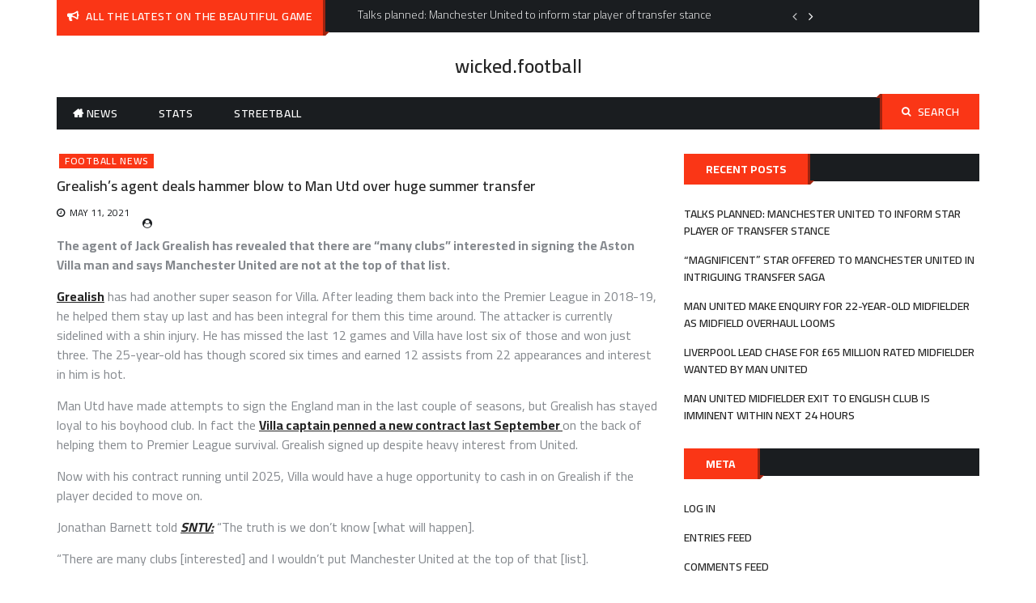

--- FILE ---
content_type: text/html; charset=UTF-8
request_url: https://www.wicked.football/football-news/grealishs-agent-deals-hammer-blow-to-man-utd-over-huge-summer-transfer/
body_size: 11280
content:
<!DOCTYPE html>
    <html lang="en">
    <head>
        <meta charset="utf-8">
        <meta http-equiv="X-UA-Compatible" content="IE=edge">
        <meta name="viewport" content="width=device-width, initial-scale=1, maximum-scale=1">
        <title>Grealish’s agent deals hammer blow to Man Utd over huge summer transfer &#8211; wicked.football</title>
<meta name='robots' content='max-image-preview:large' />
<link rel='dns-prefetch' href='//fonts.googleapis.com' />
<link rel='dns-prefetch' href='//s.w.org' />
<link rel='dns-prefetch' href='//i0.wp.com' />
<link rel='dns-prefetch' href='//i1.wp.com' />
<link rel='dns-prefetch' href='//i2.wp.com' />
<link rel='dns-prefetch' href='//c0.wp.com' />
<link rel="alternate" type="application/rss+xml" title="wicked.football &raquo; Feed" href="https://www.wicked.football/feed/" />
		<!-- This site uses the Google Analytics by MonsterInsights plugin v7.17.0 - Using Analytics tracking - https://www.monsterinsights.com/ -->
							<script src="//www.googletagmanager.com/gtag/js?id=UA-177840779-1"  type="text/javascript" data-cfasync="false"></script>
			<script type="text/javascript" data-cfasync="false">
				var mi_version = '7.17.0';
				var mi_track_user = true;
				var mi_no_track_reason = '';
				
								var disableStr = 'ga-disable-UA-177840779-1';

				/* Function to detect opted out users */
				function __gtagTrackerIsOptedOut() {
					return document.cookie.indexOf( disableStr + '=true' ) > - 1;
				}

				/* Disable tracking if the opt-out cookie exists. */
				if ( __gtagTrackerIsOptedOut() ) {
					window[disableStr] = true;
				}

				/* Opt-out function */
				function __gtagTrackerOptout() {
					document.cookie = disableStr + '=true; expires=Thu, 31 Dec 2099 23:59:59 UTC; path=/';
					window[disableStr] = true;
				}

				if ( 'undefined' === typeof gaOptout ) {
					function gaOptout() {
						__gtagTrackerOptout();
					}
				}
								window.dataLayer = window.dataLayer || [];
				if ( mi_track_user ) {
					function __gtagTracker() {dataLayer.push( arguments );}
					__gtagTracker( 'js', new Date() );
					__gtagTracker( 'set', {
						'developer_id.dZGIzZG' : true,
						                    });
					__gtagTracker( 'config', 'UA-177840779-1', {
						forceSSL:true,link_attribution:true,					} );
										window.gtag = __gtagTracker;										(
						function () {
							/* https://developers.google.com/analytics/devguides/collection/analyticsjs/ */
							/* ga and __gaTracker compatibility shim. */
							var noopfn = function () {
								return null;
							};
							var newtracker = function () {
								return new Tracker();
							};
							var Tracker = function () {
								return null;
							};
							var p = Tracker.prototype;
							p.get = noopfn;
							p.set = noopfn;
							p.send = function (){
								var args = Array.prototype.slice.call(arguments);
								args.unshift( 'send' );
								__gaTracker.apply(null, args);
							};
							var __gaTracker = function () {
								var len = arguments.length;
								if ( len === 0 ) {
									return;
								}
								var f = arguments[len - 1];
								if ( typeof f !== 'object' || f === null || typeof f.hitCallback !== 'function' ) {
									if ( 'send' === arguments[0] ) {
										var hitConverted, hitObject = false, action;
										if ( 'event' === arguments[1] ) {
											if ( 'undefined' !== typeof arguments[3] ) {
												hitObject = {
													'eventAction': arguments[3],
													'eventCategory': arguments[2],
													'eventLabel': arguments[4],
													'value': arguments[5] ? arguments[5] : 1,
												}
											}
										}
										if ( typeof arguments[2] === 'object' ) {
											hitObject = arguments[2];
										}
										if ( typeof arguments[5] === 'object' ) {
											Object.assign( hitObject, arguments[5] );
										}
										if ( 'undefined' !== typeof (
											arguments[1].hitType
										) ) {
											hitObject = arguments[1];
										}
										if ( hitObject ) {
											action = 'timing' === arguments[1].hitType ? 'timing_complete' : hitObject.eventAction;
											hitConverted = mapArgs( hitObject );
											__gtagTracker( 'event', action, hitConverted );
										}
									}
									return;
								}

								function mapArgs( args ) {
									var gaKey, hit = {};
									var gaMap = {
										'eventCategory': 'event_category',
										'eventAction': 'event_action',
										'eventLabel': 'event_label',
										'eventValue': 'event_value',
										'nonInteraction': 'non_interaction',
										'timingCategory': 'event_category',
										'timingVar': 'name',
										'timingValue': 'value',
										'timingLabel': 'event_label',
									};
									for ( gaKey in gaMap ) {
										if ( 'undefined' !== typeof args[gaKey] ) {
											hit[gaMap[gaKey]] = args[gaKey];
										}
									}
									return hit;
								}

								try {
									f.hitCallback();
								} catch ( ex ) {
								}
							};
							__gaTracker.create = newtracker;
							__gaTracker.getByName = newtracker;
							__gaTracker.getAll = function () {
								return [];
							};
							__gaTracker.remove = noopfn;
							__gaTracker.loaded = true;
							window['__gaTracker'] = __gaTracker;
						}
					)();
									} else {
										console.log( "" );
					( function () {
							function __gtagTracker() {
								return null;
							}
							window['__gtagTracker'] = __gtagTracker;
							window['gtag'] = __gtagTracker;
					} )();
									}
			</script>
				<!-- / Google Analytics by MonsterInsights -->
				<script>
			window._wpemojiSettings = {"baseUrl":"https:\/\/s.w.org\/images\/core\/emoji\/13.0.1\/72x72\/","ext":".png","svgUrl":"https:\/\/s.w.org\/images\/core\/emoji\/13.0.1\/svg\/","svgExt":".svg","source":{"concatemoji":"https:\/\/www.wicked.football\/wp-includes\/js\/wp-emoji-release.min.js?ver=5.7.1"}};
			!function(e,a,t){var n,r,o,i=a.createElement("canvas"),p=i.getContext&&i.getContext("2d");function s(e,t){var a=String.fromCharCode;p.clearRect(0,0,i.width,i.height),p.fillText(a.apply(this,e),0,0);e=i.toDataURL();return p.clearRect(0,0,i.width,i.height),p.fillText(a.apply(this,t),0,0),e===i.toDataURL()}function c(e){var t=a.createElement("script");t.src=e,t.defer=t.type="text/javascript",a.getElementsByTagName("head")[0].appendChild(t)}for(o=Array("flag","emoji"),t.supports={everything:!0,everythingExceptFlag:!0},r=0;r<o.length;r++)t.supports[o[r]]=function(e){if(!p||!p.fillText)return!1;switch(p.textBaseline="top",p.font="600 32px Arial",e){case"flag":return s([127987,65039,8205,9895,65039],[127987,65039,8203,9895,65039])?!1:!s([55356,56826,55356,56819],[55356,56826,8203,55356,56819])&&!s([55356,57332,56128,56423,56128,56418,56128,56421,56128,56430,56128,56423,56128,56447],[55356,57332,8203,56128,56423,8203,56128,56418,8203,56128,56421,8203,56128,56430,8203,56128,56423,8203,56128,56447]);case"emoji":return!s([55357,56424,8205,55356,57212],[55357,56424,8203,55356,57212])}return!1}(o[r]),t.supports.everything=t.supports.everything&&t.supports[o[r]],"flag"!==o[r]&&(t.supports.everythingExceptFlag=t.supports.everythingExceptFlag&&t.supports[o[r]]);t.supports.everythingExceptFlag=t.supports.everythingExceptFlag&&!t.supports.flag,t.DOMReady=!1,t.readyCallback=function(){t.DOMReady=!0},t.supports.everything||(n=function(){t.readyCallback()},a.addEventListener?(a.addEventListener("DOMContentLoaded",n,!1),e.addEventListener("load",n,!1)):(e.attachEvent("onload",n),a.attachEvent("onreadystatechange",function(){"complete"===a.readyState&&t.readyCallback()})),(n=t.source||{}).concatemoji?c(n.concatemoji):n.wpemoji&&n.twemoji&&(c(n.twemoji),c(n.wpemoji)))}(window,document,window._wpemojiSettings);
		</script>
		<style>
img.wp-smiley,
img.emoji {
	display: inline !important;
	border: none !important;
	box-shadow: none !important;
	height: 1em !important;
	width: 1em !important;
	margin: 0 .07em !important;
	vertical-align: -0.1em !important;
	background: none !important;
	padding: 0 !important;
}
</style>
	<link rel='stylesheet' id='wp-block-library-css'  href='https://c0.wp.com/c/5.7.1/wp-includes/css/dist/block-library/style.min.css' media='all' />
<style id='wp-block-library-inline-css'>
.has-text-align-justify{text-align:justify;}
</style>
<link rel='stylesheet' id='ce4wp-subscribe-style-css'  href='https://www.wicked.football/wp-content/plugins/creative-mail-by-constant-contact/src/blocks/subscribe/../../../assets/js/block/subscribe.css?ver=1635651912' media='all' />
<link rel='stylesheet' id='mediaelement-css'  href='https://c0.wp.com/c/5.7.1/wp-includes/js/mediaelement/mediaelementplayer-legacy.min.css' media='all' />
<link rel='stylesheet' id='wp-mediaelement-css'  href='https://c0.wp.com/c/5.7.1/wp-includes/js/mediaelement/wp-mediaelement.min.css' media='all' />
<link rel='stylesheet' id='dase-general-css'  href='https://www.wicked.football/wp-content/plugins/daext-soccer-engine/public/assets/css/general.css?ver=1.18' media='all' />
<link rel='stylesheet' id='dase-paginated-table-css'  href='https://www.wicked.football/wp-content/plugins/daext-soccer-engine/public/assets/css/paginated-table.css?ver=1.18' media='all' />
<link rel='stylesheet' id='dase-match-commentary-css'  href='https://www.wicked.football/wp-content/plugins/daext-soccer-engine/public/assets/css/match-commentary.css?ver=1.18' media='all' />
<link rel='stylesheet' id='dase-match-score-css'  href='https://www.wicked.football/wp-content/plugins/daext-soccer-engine/public/assets/css/match-score.css?ver=1.18' media='all' />
<link rel='stylesheet' id='dase-match-timeline-css'  href='https://www.wicked.football/wp-content/plugins/daext-soccer-engine/public/assets/css/match-timeline.css?ver=1.18' media='all' />
<link rel='stylesheet' id='dase-match-visual-lineup-css'  href='https://www.wicked.football/wp-content/plugins/daext-soccer-engine/public/assets/css/match-visual-lineup.css?ver=1.18' media='all' />
<link rel='stylesheet' id='dase-person-summary-css'  href='https://www.wicked.football/wp-content/plugins/daext-soccer-engine/public/assets/css/person-summary.css?ver=1.18' media='all' />
<link rel='stylesheet' id='dase-custom-css'  href='https://www.wicked.football/wp-content/plugins/daext-soccer-engine/public/assets/css/custom-1.css?ver=1.18' media='all' />
<link rel='stylesheet' id='font-google-css'  href='https://fonts.googleapis.com/css?family=Cairo%3A300%2C400%2C600%2C700%2C900&#038;ver=5.7.1' media='all' />
<link rel='stylesheet' id='font-awesome-min-css'  href='https://www.wicked.football/wp-content/themes/buzz-magazine/assets/css/font-awesome.min.css?ver=5.7.1' media='all' />
<link rel='stylesheet' id='slick-css-css'  href='https://www.wicked.football/wp-content/themes/buzz-magazine/assets/css/slick.css?ver=5.7.1' media='all' />
<link rel='stylesheet' id='slick-theme-css-css'  href='https://www.wicked.football/wp-content/themes/buzz-magazine/assets/css/slick-theme.css?ver=5.7.1' media='all' />
<link rel='stylesheet' id='jquery-ui-custom-sidebar-css'  href='https://www.wicked.football/wp-content/themes/buzz-magazine/assets/css/jquery.mCustomScrollbar.min.css?ver=5.7.1' media='all' />
<link rel='stylesheet' id='meanmenu-css-css'  href='https://www.wicked.football/wp-content/themes/buzz-magazine/assets/css/meanmenu.css?ver=5.7.1' media='all' />
<link rel='stylesheet' id='animate-min-css'  href='https://www.wicked.football/wp-content/themes/buzz-magazine/assets/css/animate.min.css?ver=5.7.1' media='all' />
<link rel='stylesheet' id='buzz-magazine-style-css'  href='https://www.wicked.football/wp-content/themes/buzz-magazine/style.css?ver=1.0.0' media='all' />
<style id='buzz-magazine-style-inline-css'>

           
        .page-title-wrap:before{
        background-color:#404d5b;
        }

         .archive-align-wrap {
             text-align: left;
         }
         
         .single-post-wrap, .single-post-wrap .entry-header, .single-post-wrap .entry-meta , .single-post-wrap .entry-content , .single-post-wrap .post-cat-list .cat-links a , .single-post-wrap .social-links{
            text-align:left;
         } 
         
         .page-wrap{
            text-align:left;
         }                        
    
</style>
<link rel='stylesheet' id='buzz-magazine-responsive-css'  href='https://www.wicked.football/wp-content/themes/buzz-magazine/assets/css/responsive.css?ver=5.7.1' media='all' />
<link rel='stylesheet' id='jetpack_css-css'  href='https://c0.wp.com/p/jetpack/10.2.3/css/jetpack.css' media='all' />
<script src='https://c0.wp.com/c/5.7.1/wp-includes/js/jquery/jquery.min.js' id='jquery-core-js'></script>
<script src='https://c0.wp.com/c/5.7.1/wp-includes/js/jquery/jquery-migrate.min.js' id='jquery-migrate-js'></script>
<script id='jetpack_related-posts-js-extra'>
var related_posts_js_options = {"post_heading":"h4"};
</script>
<script src='https://c0.wp.com/p/jetpack/10.2.3/_inc/build/related-posts/related-posts.min.js' id='jetpack_related-posts-js'></script>
<script id='monsterinsights-frontend-script-js-extra'>
var monsterinsights_frontend = {"js_events_tracking":"true","download_extensions":"doc,pdf,ppt,zip,xls,docx,pptx,xlsx","inbound_paths":"[{\"path\":\"\\\/go\\\/\",\"label\":\"affiliate\"},{\"path\":\"\\\/recommend\\\/\",\"label\":\"affiliate\"}]","home_url":"https:\/\/www.wicked.football","hash_tracking":"false","ua":"UA-177840779-1"};
</script>
<script src='https://www.wicked.football/wp-content/plugins/google-analytics-for-wordpress/assets/js/frontend-gtag.min.js?ver=7.17.0' id='monsterinsights-frontend-script-js'></script>
<script src='https://www.wicked.football/wp-content/plugins/daext-soccer-engine/public/inc/moment-js/moment.js?ver=1.18' id='dase-moment-js-js'></script>
<script src='https://www.wicked.football/wp-content/plugins/daext-soccer-engine/public/inc/chart-js/Chart.min.js?ver=1.18' id='dase-chart-js-js'></script>
<link rel="https://api.w.org/" href="https://www.wicked.football/wp-json/" /><link rel="alternate" type="application/json" href="https://www.wicked.football/wp-json/wp/v2/posts/841" /><link rel="EditURI" type="application/rsd+xml" title="RSD" href="https://www.wicked.football/xmlrpc.php?rsd" />
<link rel="wlwmanifest" type="application/wlwmanifest+xml" href="https://www.wicked.football/wp-includes/wlwmanifest.xml" /> 
<meta name="generator" content="WordPress 5.7.1" />
<link rel="canonical" href="https://www.wicked.football/football-news/grealishs-agent-deals-hammer-blow-to-man-utd-over-huge-summer-transfer/" />
<link rel='shortlink' href='https://www.wicked.football/?p=841' />
<link rel="alternate" type="application/json+oembed" href="https://www.wicked.football/wp-json/oembed/1.0/embed?url=https%3A%2F%2Fwww.wicked.football%2Ffootball-news%2Fgrealishs-agent-deals-hammer-blow-to-man-utd-over-huge-summer-transfer%2F" />
<link rel="alternate" type="text/xml+oembed" href="https://www.wicked.football/wp-json/oembed/1.0/embed?url=https%3A%2F%2Fwww.wicked.football%2Ffootball-news%2Fgrealishs-agent-deals-hammer-blow-to-man-utd-over-huge-summer-transfer%2F&#038;format=xml" />
<meta name="generator" content="Site Kit by Google 1.31.0" /><link href="https://fonts.googleapis.com/css?family=Open+Sans:400,700&#038;display=swap&#038;subset=cyrillic,cyrillic-ext,greek,greek-ext,latin-ext,vietnamese" rel="stylesheet">
        <script>

          /**
           * This function is the JavaScript version of https://www.php.net/manual/en/function.number-format.php
           *
           * Reference: https://stackoverflow.com/questions/12820312/equivalent-to-php-function-number-format-in-jquery-javascript
           *
           */
          window.dase_number_format = function(number, decimals, dec_point, thousands_sep) {
            // Strip all characters but numerical ones.
            number = (number + '').replace(/[^0-9+\-Ee.]/g, '');
            var n = !isFinite(+number) ? 0 : +number,
                prec = !isFinite(+decimals) ? 0 : Math.abs(decimals),
                sep = (typeof thousands_sep === 'undefined') ? ',' : thousands_sep,
                dec = (typeof dec_point === 'undefined') ? '.' : dec_point,
                s = '',
                toFixedFix = function(n, prec) {
                  var k = Math.pow(10, prec);
                  return '' + Math.round(n * k) / k;
                };
            // Fix for IE parseFloat(0.55).toFixed(0) = 0;
            s = (prec ? toFixedFix(n, prec) : '' + Math.round(n)).split('.');
            if (s[0].length > 3) {
              s[0] = s[0].replace(/\B(?=(?:\d{3})+(?!\d))/g, sep);
            }
            if ((s[1] || '').length < prec) {
              s[1] = s[1] || '';
              s[1] += new Array(prec - s[1].length + 1).join('0');
            }
            return s.join(dec);
          };

          /**
           * This function is the JavaScript version of \Dase_Shared::money_format.
           * @param num
           * @returns {string|*}
           */
          window.dase_money_format = function(num) {

            //init
            let round_symbol = '';

            //get from the plugin options
            let decimal_separator = '.';
            let thousands_separator = ',';
            let decimals = 0;
            let simplify_million = false;
            let simplify_million_decimals = 0;
            let million_symbol = 'm';
            let simplify_thousands = false;
            let simplify_thousands_decimals = 0;
            let thousands_symbol = '';
            let currency = '$';
            let currency_position = 0;

            if (num > 1000000 && simplify_million === true) {

              //Simplify Million
              num = num / 1000000;
              round_symbol = million_symbol;
              num = window.dase_number_format(num, simplify_million_decimals, decimal_separator, thousands_separator);

            } else if (num > 1000 && simplify_thousands === true) {

              //Simplify Thousands
              num = num / 1000;
              round_symbol = thousands_symbol;
              num = window.dase_number_format(num, simplify_thousands_decimals, decimal_separator, thousands_separator);

            }else{

              //Not Simplified
              num = window.dase_number_format(num, decimals, decimal_separator, thousands_separator);

            }

            //add the round symbol
            num = num + round_symbol;

            //add currency -------------------------------------------------------------------------------------------------
            if (currency_position === 0) {
              return currency + num;
            } else {
              return num + currency;
            }

            return num;

          };

        </script>

        <style type='text/css'>img#wpstats{display:none}</style>
		<script async src="//pagead2.googlesyndication.com/pagead/js/adsbygoogle.js"></script><script>(adsbygoogle = window.adsbygoogle || []).push({"google_ad_client":"ca-pub-1210223964661134","enable_page_level_ads":true,"tag_partner":"site_kit"});</script><link rel="icon" href="https://i0.wp.com/www.wicked.football/wp-content/uploads/2021/05/cropped-football-pngrepo-com-1.png?fit=32%2C32&#038;ssl=1" sizes="32x32" />
<link rel="icon" href="https://i0.wp.com/www.wicked.football/wp-content/uploads/2021/05/cropped-football-pngrepo-com-1.png?fit=192%2C192&#038;ssl=1" sizes="192x192" />
<link rel="apple-touch-icon" href="https://i0.wp.com/www.wicked.football/wp-content/uploads/2021/05/cropped-football-pngrepo-com-1.png?fit=180%2C180&#038;ssl=1" />
<meta name="msapplication-TileImage" content="https://i0.wp.com/www.wicked.football/wp-content/uploads/2021/05/cropped-football-pngrepo-com-1.png?fit=270%2C270&#038;ssl=1" />
    </head>

<body class="post-template-default single single-post postid-841 single-format-standard right-sidebar layout-1">

<div id="page" class="hfeed-site">
    <a class="skip-link screen-reader-text" href="#content">Skip to content</a>
    <header id="masthead" class="site-header">
        <!--.header-info-bar-->
        <div class="hgroup-wrap">
                        <!--.header-info-bar-->
                            <div class="header-info-bar">
                    <div class="container">
                        <div class="header-ifo-bar-wrap">
                            <div class="header-info-bar-left">
                                <span class="notice-info-title">
                                    All the latest on the beautiful game                                </span>
                                <div class="notification-bar">
                                    <ul class="notification-slider">
                                                                                                                                    <li>Talks planned: Manchester United to inform star player of transfer stance</li>                                                                                            <li>“Magnificent” star offered to Manchester United in intriguing transfer saga</li>                                                                                            <li>Man United make enquiry for 22-year-old midfielder as midfield overhaul looms</li>                                                                                            <li>Liverpool lead chase for £65 million rated midfielder wanted by Man United</li>                                                                                            <li>Man United midfielder exit to English club is imminent within next 24 hours</li>                                                                                            <li>Worrying report claims Chelsea star is tempted by transfer back to former club</li>                                                                                            <li>Report: Tottenham plot £25m swoop for Dutchman from London rivals</li>                                                                                            <li>“He has struggled” – Arsenal legend tips club to make surprise sale</li>                                                                                            <li>Sources: Man City “keen” to gain ground on Man Utd &amp; Chelsea in £100m transfer deal</li>                                                                                            <li>Liverpool defender struggling this season is offered lifeline by Premier League club</li>                                                                                </ul>
                                </div>
                            </div>

                                                    </div>
                    </div>
                </div>
                        <!--.header-info-bar-->
            <div class="site-header-middle logo-align-center" >
                <div class="container">
                    <section class="site-branding">
                        <!-- site branding starting from here -->
                                                                            <div class="site-identity-wrap">
                                                                                                    <h1 class="site-title"><a href="https://www.wicked.football/">wicked.football</a></h1>
                                                            </div>
                            <p class="site-description"></p>
                                            </section>
                                    </div>
            </div>
            <!--.site-header-middle-->
            <div id="navbar" class="navbar">
                <div class="container">
                    <div class="navbar-wrap">
                        <nav id="site-navigation" class="navigation main-navigation">
                            <div class="menu-top-menu-container"><ul id="menu-top-menu" class="menu"><li id="menu-item-42" class="menu-item menu-item-type-post_type menu-item-object-page menu-item-home menu-item-42 home"><a href="https://www.wicked.football/">News</a></li>
<li id="menu-item-47" class="menu-item menu-item-type-post_type menu-item-object-page menu-item-47"><a href="https://www.wicked.football/stats/">Stats</a></li>
<li id="menu-item-48" class="menu-item menu-item-type-post_type menu-item-object-page menu-item-48"><a href="https://www.wicked.football/streetball/">Streetball</a></li>
</ul></div>                        </nav>
                        <!-- main-navigation ends here -->
                        <div class="search-section">
                            <a href="javascript:void(0)" class="search-toggle"><i class="fa fa-search" aria-hidden="true"></i>Search</a>
                            <form role="search" method="get" class="search-form" action="https://www.wicked.football/">
				<label>
					<span class="screen-reader-text">Search for:</span>
					<input type="search" class="search-field" placeholder="Search &hellip;" value="" name="s" />
				</label>
				<input type="submit" class="search-submit" value="Search" />
			</form>                        </div>
                        <!-- .search-section -->
                    </div>
                </div>
            </div>
        </div>
                    </header><!-- header ends here -->
    <div id="content" class="site-content">
    <div class="container">

    <div id="primary" class="content-area">
        <main id="main" class="site-main">
            <div class="post-item-wrapper">

		
<article class="featured-post single single-post-wrap post-841 post type-post status-publish format-standard hentry category-football-news">
    <div class="post-content">
       <figure>
                  </figure>
                    <div class="post-cat-list">
                                    <span class="cat-links buzz-magazine-cat-2"><a
                                href="https://www.wicked.football/category/football-news/" style="background-color:#FA3616 ">Football News</a></span>
                                </div>
                     <header class="entry-header">
            <h2 class="entry-title">
                 Grealish’s agent deals hammer blow to Man Utd over huge summer transfer            </h2>
         </header>
        <div class="entry-meta">
         <div class="posted-on"><a href="https://www.wicked.football/2021/05/11/" rel="bookmark"><time class="entry-date published updated" datetime="2021-05-11T09:09:32+00:00">May 11, 2021</time></a></div><div class="post-author vcard"><a  href="https://www.wicked.football/author/"></a></div>            </div>

        <div class="entry-content">
            <p><strong>The agent of Jack Grealish has revealed that there are “many clubs” interested in signing the Aston Villa man and says Manchester United are not at the top of that list.</strong></p>
<p><a href="https://www.teamtalk.com/news/tag/jack-grealish"><strong>Grealish</strong></a> has had another super season for Villa. After leading them back into the Premier League in 2018-19, he helped them stay up last and has been integral for them this time around. The attacker is currently sidelined with a shin injury. He has missed the last 12 games and Villa have lost six of those and won just three. The 25-year-old has though scored six times and earned 12 assists from 22 appearances and interest in him is hot.</p>
<p>Man Utd have made attempts to sign the England man in the last couple of seasons, but Grealish has stayed loyal to his boyhood club. In fact the <a href="https://www.teamtalk.com/news/jack-grealish-kills-man-utd-links-by-signing-huge-new-villa-deal"><strong>Villa captain penned a new contract last September </strong></a>on the back of helping them to Premier League survival. Grealish signed up despite heavy interest from United.</p>
<p>Now with his contract running until 2025, Villa would have a huge opportunity to cash in on Grealish if the player decided to move on.</p>
<p>Jonathan Barnett told <a href="https://www.youtube.com/watch?v=1Vs_DkMnVI4"><em><strong>SNTV:</strong></em></a> “The truth is we don’t know [what will happen].</p>
<p>“There are many clubs [interested] and I wouldn’t put Manchester United at the top of that [list].</p>
<p>“But he could stay.</p>
<p>“He could stay as well so it’s a conversation the club, Aston Villa, will have with Jack and ourselves then we’ll see where we go.”</p>
<p>United are still understood to be interested in Grealish as Ole Gunnar Solskjaer looks for the missing pieces that can help them challenge Manchester City.</p>
<p>However, Barnett’s latest comments suggest there are some other suitors higher in the pecking order to sign Grealish.</p>
<p>It will depend on the player. Villa have moved forward this season after staving off relegation on their return to the top flight last season. However, that may not be enough for Grealish, who could well show off his talents for England at the Euros next month.</p>
<p><span> </span><a href="https://www.footballinsider247.com/man-city-make-move-for-aston-villa-star-grealish/"><em>Football Insider</em></a><span> claims there is a buyout clause in his deal which could see him leave Villa Park if the right fee is offered.</span></p>
<p><span>The Midlands club are believed to have valued their star man at no less than £100m (via </span><a href="https://www.telegraph.co.uk/football/2021/03/30/man-city-prioritise-erling-haaland-jack-grealish-likely-reach/"><em>The Telegraph</em></a><span>), and will consider offers of nothing less for their acclaimed academy product.</span></p>
<p>Man City are also understood to be eager to get Grealish on board. <span>Indeed, previous </span><a href="https://www.footballinsider247.com/sources-grealish-stance-on-quitting-aston-villa-for-man-city-revealed/"><em>Football Insider</em></a><span> reports have claimed that Pep Guardiola has identified him as his top transfer target.</span></p>
<p><strong><a href="https://www.teamtalk.com/newsletter">Subscribe for free to TEAMtalk’s daily newsletter…</a></strong></p>
<h2><strong>Decision time for Grealish</strong></h2>
<p>Barnett hinted over the weekend that Grealish has a big decision to make this summer.</p>
<p>Barnett told<a href="https://www.skysports.com/football/news/11095/12298268/gareth-bale-has-faced-tough-ride-at-tottenham-says-agent-jonathan-barnett"><em><strong> Sky Sports: </strong></em></a>“He loves Villa, but I think we just have to wait to see how things pan out.</p>
<p>“At the moment he is a Villa player and he has had no thoughts about anything else.</p>
<p>“We have to do what is best for Jack and for everybody else.</p>
<p>“I think he is a very special player. I think he maybe should have been playing for England a little earlier.</p>
<p>“It is unfortunate that he has got this injury at the moment but that will be fine. He has got a great mentality.</p>
<p>“On the field, he knows exactly what he wants to do, how to do it.</p>
<p>“I think he could be a big star in the summer. Only hope that he is given a chance and that will be great.”</p>
<p><strong><em>READ MORE: </em><a href="https://www.teamtalk.com/news/jesse-lingard-twist-prime-suitor-west-ham-scuppered-man-utd-deal">Man Utd return on for Jesse Lingard as new twist scuppers prime suitors</a></strong></p>
</p>
<div class="emotesBoxDiv"></div>
<p>The post <a href="https://www.teamtalk.com/news/grealish-agent-deals-blow-to-man-utd-over-transfer">Grealish’s agent deals hammer blow to Man Utd over huge summer transfer</a> appeared first on <a href="https://www.teamtalk.com/">TEAMtalk</a>.</p>

<div id='jp-relatedposts' class='jp-relatedposts' >
	<h3 class="jp-relatedposts-headline"><em>Related</em></h3>
</div>            </div>

    </div>
</article>
	<nav class="navigation post-navigation" role="navigation" aria-label="Posts">
		<h2 class="screen-reader-text">Post navigation</h2>
		<div class="nav-links"><div class="nav-previous"><a href="https://www.wicked.football/football-news/neville-carragher-clash-over-five-players-for-team-of-the-season-as-liverpool-overlooked/" rel="prev"><span class="nav-subtitle">Previous:</span> <span class="nav-title">Neville, Carragher clash over five players for team of the season as Liverpool overlooked</span></a></div><div class="nav-next"><a href="https://www.wicked.football/football-news/the-9-players-chelsea-signed-alongside-eden-hazard-and-how-they-fared-pf/" rel="next"><span class="nav-subtitle">Next:</span> <span class="nav-title">The 9 players Chelsea signed alongside Eden Hazard and how they fared – PF</span></a></div></div>
	</nav><article id="post-841" class="post-841 post type-post status-publish format-standard hentry category-football-news">
    <section class="related-post-section">
                                <div class="related-post-wrap">
                                    <article class="featured-post post hentry">
                        <figure>
                                                </figure>
                            <div class="post-content">
                            <header class="entry-header">
                                <h4 class="entry-title">
                                    <a href="https://www.wicked.football/football-news/talks-planned-manchester-united-to-inform-star-player-of-transfer-stance/">Talks planned: Manchester United to inform star player of transfer stance</a>
                                </h4>
                            </header>
                            <div class="entry-content">
                                <p>Manchester United are reportedly planning talks with Bruno Fernandes as [&hellip;]</p>
                            </div>
                            <div class="entry-meta">
                                <div class="posted-on"><a href="https://www.wicked.football/2026/01/22/" rel="bookmark"><time class="entry-date published updated" datetime="2026-01-22T10:00:39+00:00">January 22, 2026</time></a></div><div class="post-author vcard"><a  href="https://www.wicked.football/author/"></a></div>                            </div>
                        </div>
                    </article>
                                    <article class="featured-post post hentry">
                        <figure>
                                                </figure>
                            <div class="post-content">
                            <header class="entry-header">
                                <h4 class="entry-title">
                                    <a href="https://www.wicked.football/football-news/magnificent-star-offered-to-manchester-united-in-intriguing-transfer-saga/">“Magnificent” star offered to Manchester United in intriguing transfer saga</a>
                                </h4>
                            </header>
                            <div class="entry-content">
                                <p>Manchester United have reportedly been offered the chance to sign [&hellip;]</p>
                            </div>
                            <div class="entry-meta">
                                <div class="posted-on"><a href="https://www.wicked.football/2026/01/22/" rel="bookmark"><time class="entry-date published updated" datetime="2026-01-22T10:00:39+00:00">January 22, 2026</time></a></div><div class="post-author vcard"><a  href="https://www.wicked.football/author/"></a></div>                            </div>
                        </div>
                    </article>
                                    <article class="featured-post post hentry">
                        <figure>
                                                </figure>
                            <div class="post-content">
                            <header class="entry-header">
                                <h4 class="entry-title">
                                    <a href="https://www.wicked.football/football-news/liverpool-lead-chase-for-65-million-rated-midfielder-wanted-by-man-united/">Liverpool lead chase for £65 million rated midfielder wanted by Man United</a>
                                </h4>
                            </header>
                            <div class="entry-content">
                                <p>Liverpool are reportedly among several top Premier League clubs closely [&hellip;]</p>
                            </div>
                            <div class="entry-meta">
                                <div class="posted-on"><a href="https://www.wicked.football/2026/01/22/" rel="bookmark"><time class="entry-date published updated" datetime="2026-01-22T10:00:38+00:00">January 22, 2026</time></a></div><div class="post-author vcard"><a  href="https://www.wicked.football/author/"></a></div>                            </div>
                        </div>
                    </article>
                                    <article class="featured-post post hentry">
                        <figure>
                                                </figure>
                            <div class="post-content">
                            <header class="entry-header">
                                <h4 class="entry-title">
                                    <a href="https://www.wicked.football/football-news/man-united-make-enquiry-for-22-year-old-midfielder-as-midfield-overhaul-looms/">Man United make enquiry for 22-year-old midfielder as midfield overhaul looms</a>
                                </h4>
                            </header>
                            <div class="entry-content">
                                <p>Manchester United have officially made an enquiry for Barcelona midfielder [&hellip;]</p>
                            </div>
                            <div class="entry-meta">
                                <div class="posted-on"><a href="https://www.wicked.football/2026/01/22/" rel="bookmark"><time class="entry-date published updated" datetime="2026-01-22T10:00:38+00:00">January 22, 2026</time></a></div><div class="post-author vcard"><a  href="https://www.wicked.football/author/"></a></div>                            </div>
                        </div>
                    </article>
                            </div>
            </section>
</article>            </div>
        </main>
    </div>
        
<aside id="secondary" class="widget-area sidebar">
	
		<section id="recent-posts-2" class="widget widget_recent_entries">
		<h3 class="widget-title"><span>Recent Posts</span></h3>
		<ul>
											<li>
					<a href="https://www.wicked.football/football-news/talks-planned-manchester-united-to-inform-star-player-of-transfer-stance/">Talks planned: Manchester United to inform star player of transfer stance</a>
									</li>
											<li>
					<a href="https://www.wicked.football/football-news/magnificent-star-offered-to-manchester-united-in-intriguing-transfer-saga/">“Magnificent” star offered to Manchester United in intriguing transfer saga</a>
									</li>
											<li>
					<a href="https://www.wicked.football/football-news/man-united-make-enquiry-for-22-year-old-midfielder-as-midfield-overhaul-looms/">Man United make enquiry for 22-year-old midfielder as midfield overhaul looms</a>
									</li>
											<li>
					<a href="https://www.wicked.football/football-news/liverpool-lead-chase-for-65-million-rated-midfielder-wanted-by-man-united/">Liverpool lead chase for £65 million rated midfielder wanted by Man United</a>
									</li>
											<li>
					<a href="https://www.wicked.football/football-news/man-united-midfielder-exit-to-english-club-is-imminent-within-next-24-hours/">Man United midfielder exit to English club is imminent within next 24 hours</a>
									</li>
					</ul>

		</section><section id="meta-2" class="widget widget_meta"><h3 class="widget-title"><span>Meta</span></h3>
		<ul>
						<li><a href="https://www.wicked.football/wp-login.php">Log in</a></li>
			<li><a href="https://www.wicked.football/feed/">Entries feed</a></li>
			<li><a href="https://www.wicked.football/comments/feed/">Comments feed</a></li>

			<li><a href="https://wordpress.org/">WordPress.org</a></li>
		</ul>

		</section></aside><!-- #secondary -->
    </div>

</div>

<footer id="colophon" class="site-footer"> <!-- footer starting from here -->
        <div class="site-generator">
        <div class="container">
            <div class="row">
                <div class="custom-col-6">
                    <div class="copy-right">
                        <div class="section-copy-right">
	                                                </div>
                        <div class="powered-by-aarambha">
                            <span>Powered By <a target="_blank" rel="designer" href="https://aarambhathemes.com/"> Aarambha Themes </a></span>
                        </div>
                    </div>
                </div>
                <div class="custom-col-6 right">
                    <div class="menu"><ul>
<li class="page_item page-item-20"><a href="https://www.wicked.football/">News</a></li>
<li class="page_item page-item-2"><a href="https://www.wicked.football/sample-page/">Sample Page</a></li>
<li class="page_item page-item-45"><a href="https://www.wicked.football/stats/">Stats</a></li>
<li class="page_item page-item-43"><a href="https://www.wicked.football/streetball/">Streetball</a></li>
</ul></div>
                </div>
            </div>
        </div>
    </div>

    <div class="back-to-top">
        <a href="#masthead" title="Go to Top" class="fa-angle-up"></a>
    </div>
</footer>

</div>

<script id='ce4wp_form_submit-js-extra'>
var ce4wp_form_submit_data = {"siteUrl":"https:\/\/www.wicked.football","url":"https:\/\/www.wicked.football\/wp-admin\/admin-ajax.php","nonce":"7704dcf8d8","listNonce":"a687745e20","activatedNonce":"dd28981f07"};
</script>
<script src='https://www.wicked.football/wp-content/plugins/creative-mail-by-constant-contact/assets/js/block/submit.js?ver=1635651912' id='ce4wp_form_submit-js'></script>
<script src='https://c0.wp.com/p/jetpack/10.2.3/_inc/build/photon/photon.min.js' id='jetpack-photon-js'></script>
<script id='dase-paginated-table-js-extra'>
var DASE_PHPDATA = {"nonce":"5ce4139e11","ajaxUrl":"https:\/\/www.wicked.football\/wp-admin\/admin-ajax.php"};
</script>
<script src='https://www.wicked.football/wp-content/plugins/daext-soccer-engine/public/assets/js/paginated-table-class.js?ver=1.18' id='dase-paginated-table-js'></script>
<script src='https://www.wicked.football/wp-content/plugins/daext-soccer-engine/public/assets/js/event-tooltip-handler.js?ver=1.18' id='dase-event-tooltip-handler-js'></script>
<script src='https://www.wicked.football/wp-content/plugins/daext-soccer-engine/public/assets/js/match-visual-lineup.js?ver=1.18' id='dase-match-visual-lineup-js'></script>
<script src='https://www.wicked.football/wp-content/themes/buzz-magazine/assets/js/slick.min.js?ver=1.8.1' id='jquery-slick-js'></script>
<script src='https://www.wicked.football/wp-content/themes/buzz-magazine/assets/js/jquery-ui.js?ver=1.12.1' id='jquery-ui-js'></script>
<script src='https://www.wicked.football/wp-content/themes/buzz-magazine/assets/js/jquery.meanmenu.js?ver=2.0.8' id='jquery-meanmenu-js'></script>
<script src='https://c0.wp.com/c/5.7.1/wp-includes/js/imagesloaded.min.js' id='imagesloaded-js'></script>
<script src='https://c0.wp.com/c/5.7.1/wp-includes/js/masonry.min.js' id='masonry-js'></script>
<script src='https://c0.wp.com/c/5.7.1/wp-includes/js/jquery/jquery.masonry.min.js' id='jquery-masonry-js'></script>
<script src='https://www.wicked.football/wp-content/themes/buzz-magazine/assets/js/isotope.min.js?ver=3.0.6' id='isotope-min-js'></script>
<script src='https://www.wicked.football/wp-content/themes/buzz-magazine/assets/js/wow.min.js?ver=1.3.0' id='wow-min-js'></script>
<script src='https://www.wicked.football/wp-content/themes/buzz-magazine/assets/js/jquery.marquee.min.js?ver=5.7.1' id='jquery-marquee-js'></script>
<script src='https://www.wicked.football/wp-content/themes/buzz-magazine/assets/js/jquery.ticker.min.js?ver=0.1.0' id='jquery-ticker-js'></script>
<script src='https://www.wicked.football/wp-content/themes/buzz-magazine/assets/js/jquery.mCustomScrollbar.concat.min.js?ver=3.1.13' id='jquery-mCustomScrollbar-js'></script>
<script src='https://www.wicked.football/wp-content/themes/buzz-magazine/assets/js/ResizeSensor.js?ver=5.7.1' id='ResizeSensor-js'></script>
<script src='https://www.wicked.football/wp-content/themes/buzz-magazine/assets/js/theia-sticky-sidebar.js?ver=1.7.0' id='theia-sticky-sidebar-js'></script>
<script src='https://www.wicked.football/wp-content/themes/buzz-magazine/assets/js/custom.js?ver=1.0.0' id='buzz-magazine-custom-js'></script>
<script src='https://www.wicked.football/wp-content/themes/buzz-magazine/assets/js/navigation.js?ver=1.0.0' id='buzz-magazine-navigation-js'></script>
<script src='https://c0.wp.com/c/5.7.1/wp-includes/js/wp-embed.min.js' id='wp-embed-js'></script>
<script src='https://stats.wp.com/e-202604.js' defer></script>
<script>
	_stq = window._stq || [];
	_stq.push([ 'view', {v:'ext',j:'1:10.2.3',blog:'199331110',post:'841',tz:'0',srv:'www.wicked.football'} ]);
	_stq.push([ 'clickTrackerInit', '199331110', '841' ]);
</script>
</body>
</html>



--- FILE ---
content_type: text/html; charset=utf-8
request_url: https://www.google.com/recaptcha/api2/aframe
body_size: 249
content:
<!DOCTYPE HTML><html><head><meta http-equiv="content-type" content="text/html; charset=UTF-8"></head><body><script nonce="1o-ztT8R_9Kg3f6VZ2CncQ">/** Anti-fraud and anti-abuse applications only. See google.com/recaptcha */ try{var clients={'sodar':'https://pagead2.googlesyndication.com/pagead/sodar?'};window.addEventListener("message",function(a){try{if(a.source===window.parent){var b=JSON.parse(a.data);var c=clients[b['id']];if(c){var d=document.createElement('img');d.src=c+b['params']+'&rc='+(localStorage.getItem("rc::a")?sessionStorage.getItem("rc::b"):"");window.document.body.appendChild(d);sessionStorage.setItem("rc::e",parseInt(sessionStorage.getItem("rc::e")||0)+1);localStorage.setItem("rc::h",'1769344700489');}}}catch(b){}});window.parent.postMessage("_grecaptcha_ready", "*");}catch(b){}</script></body></html>